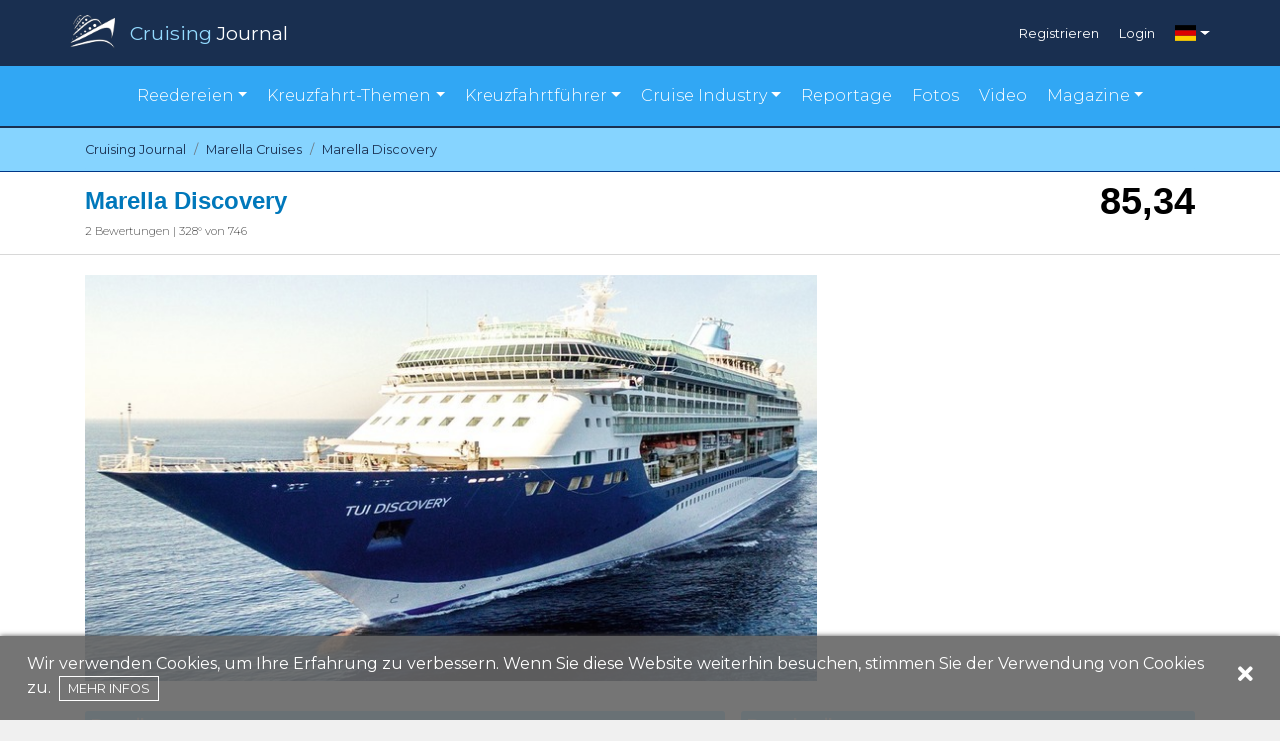

--- FILE ---
content_type: text/html; charset=UTF-8
request_url: https://www.cruisingjournal.com/de/marella-cruises/marella-discovery
body_size: 10056
content:
<!DOCTYPE html>
<html lang="de">
<head>
    <meta charset="utf-8">
    <meta http-equiv="X-UA-Compatible" content="IE=edge">
    <meta name="viewport" content="width=device-width, initial-scale=1">
    <meta name="theme-color" content="#024070">

    <script src="https://cdn.jsdelivr.net/npm/@fancyapps/ui@4.0/dist/fancybox.umd.js"></script>
    <link rel="stylesheet" href="https://cdn.jsdelivr.net/npm/@fancyapps/ui@4.0/dist/fancybox.css" />

    <!-- CSRF Token -->
    <meta name="csrf-token" content="ma7nXZbKFWsz4m2rbsuRoZJXefvI2ZqpfeB0XBdN">

    <title>Marella Discovery | Cruising Journal</title>
<meta name="description" content="Siehe Bewertungen von Marella Discovery mit Meinungen und Erfahrungen von Passagieren. Angebote, Infos und Abfahrtskalender im Cruising Journal.">
<link rel="canonical" href="http://www.cruisingjournal.com/de/marella-cruises/marella-discovery"/>
<link rel="alternate" hreflang="en" href="https://www.cruisingjournal.com/en/marella-cruises/marella-discovery"/>
<link rel="alternate" hreflang="it" href="https://www.cruisingjournal.com/it/marella-cruises/marella-discovery"/>
<link rel="alternate" hreflang="pt" href="https://www.cruisingjournal.com/pt/marella-cruises/marella-discovery"/>
<link rel="alternate" hreflang="es" href="https://www.cruisingjournal.com/es/marella-cruises/marella-discovery"/>
<link rel="alternate" hreflang="fr" href="https://www.cruisingjournal.com/fr/marella-cruises/marella-discovery"/>
<meta property="og:title" content="Marella Discovery" />
<meta property="og:description" content="Siehe Bewertungen von Marella Discovery mit Meinungen und Erfahrungen von Passagieren. Angebote, Infos und Abfahrtskalender im Cruising Journal." />
<meta property="og:locale" content="de" />
<meta property="og:url" content="https://www.cruisingjournal.com/de/marella-cruises/marella-discovery" />
<meta property="og:site_name" content="Cruising Journal" />
<meta property="og:image" content="https://www.cruisingjournal.com/wp-content/uploads/2018/04/Tui_Discovery.jpg" />

<meta name="twitter:card" content="summary" />
<meta name="twitter:site" content="@CruisingJournal" />

    <!-- Scripts -->
    <script src="/js/app.js?id=55d2b4163bacb9d0c0b6" defer></script>

    <!-- Fonts -->
    <link rel="dns-prefetch" href="https://fonts.gstatic.com" />
    <link href="https://fonts.googleapis.com/css?family=Montserrat:300,400,600|Roboto:300,400,600" rel="stylesheet" type="text/css" />
    <link rel="stylesheet" href="https://cdnjs.cloudflare.com/ajax/libs/font-awesome/5.15.1/css/all.min.css" crossorigin="anonymous" />

    <!-- Styles -->
    <link href="/css/app.css?id=bf8e4bfd9eee653a780d" rel="stylesheet" />
    <link href="https://fonts.googleapis.com/css?family=Lato|Poppins&display=swap" rel="stylesheet">

    <link rel="apple-touch-icon" href="/apple-icon.png" />
    <link rel="icon" type="image/png" href="/favicon.png" />

    <script async src="https://pagead2.googlesyndication.com/pagead/js/adsbygoogle.js"></script>
    <script>
     (adsbygoogle = window.adsbygoogle || []).push({});
    </script>
    <!-- Facebook Pixel Code -->
    <script>
        !function(f,b,e,v,n,t,s)
        {if(f.fbq)return;n=f.fbq=function(){n.callMethod?
            n.callMethod.apply(n,arguments):n.queue.push(arguments)};
            if(!f._fbq)f._fbq=n;n.push=n;n.loaded=!0;n.version='2.0';
            n.queue=[];t=b.createElement(e);t.async=!0;
            t.src=v;s=b.getElementsByTagName(e)[0];
            s.parentNode.insertBefore(t,s)}(window,document,'script',
            'https://connect.facebook.net/en_US/fbevents.js');
        fbq('init', '385040388748387');
        fbq('track', 'PageView');
    </script>
    <noscript>
        <img height="1" width="1"
             src="https://www.facebook.com/tr?id=385040388748387&ev=PageView
    &noscript=1"/>
    </noscript>
    <!-- End Facebook Pixel Code -->

</head>
<body>

<div id="app">
    <scroll-to-top></scroll-to-top>
    <header>
        <div class="topbar-v2">
    <div class="container">
        <div class="row p-auto p-sm-0">
            <div class="col-10 col-sm-6 p-0">
                <a href="https://www.cruisingjournal.com/de">
                    <img class="logo" src="https://www.cruisingjournal.com/images/v2/cruising-logo.png" alt=""/>
                    <div class="brand"><span class="ele-blu">Cruising</span> <span>Journal</span></div>
                </a>
            </div>
            <div class="col-2 col-sm-6 p-0">
                <div class="login-menu">
                    <div class="d-none d-sm-flex">
                                            <div class="item">
                            <a href="https://www.cruisingjournal.com/de/register">Registrieren</a>
                        </div>
                        <div class="item">
                            <a href="https://www.cruisingjournal.com/de/login">Login</a>
                        </div>
                                        </div>
                                            <div class="language dropdown">
                            <a href="#" id="ddc" data-toggle="dropdown" aria-haspopup="true" aria-expanded="false" class="dropdown-toggle"><span class="flag-icon flag-icon-de"></span></a>
                            <div aria-labelledby="ddc" class="dropdown-menu dropdown-menu-right">
                                                                                                                                                        <a href="https://www.cruisingjournal.com/en/marella-cruises/marella-discovery" title="English" class="dropdown-item">
                                                <span class="flag-icon flag-icon-us"></span>
                                            </a>
                                                                                                                                                                                                                                    <a href="https://www.cruisingjournal.com/it/marella-cruises/marella-discovery" title="Italiano" class="dropdown-item">
                                                <span class="flag-icon flag-icon-it"></span>
                                            </a>
                                                                                                                                                                                                                                    <a href="https://www.cruisingjournal.com/pt/marella-cruises/marella-discovery" title="Português" class="dropdown-item">
                                                <span class="flag-icon flag-icon-pt"></span>
                                            </a>
                                                                                                                                                                                                                                    <a href="https://www.cruisingjournal.com/es/marella-cruises/marella-discovery" title="Español" class="dropdown-item">
                                                <span class="flag-icon flag-icon-es"></span>
                                            </a>
                                                                                                                                                                                                                                                                                                        <a href="https://www.cruisingjournal.com/fr/marella-cruises/marella-discovery" title="Français" class="dropdown-item">
                                                <span class="flag-icon flag-icon-fr"></span>
                                            </a>
                                                                                                                                        </div>
                        </div>
                                    </div>
            </div>
            <div class="col-12 d-sm-none">
                <div class="login-menu md">
                                            <div class="item">
                            <a href="https://www.cruisingjournal.com/de/register">Registrieren</a>
                        </div>
                        <div class="item">
                            <a href="https://www.cruisingjournal.com/de/login">Login</a>
                        </div>
                    
                </div>
            </div>
        </div>
    </div>
</div>
<div class="motto-v2">
    <nav class="navbar navbar-expand-lg">
        <div class="container">
            <div class="row p-0" style="margin:auto;">
                <button class="navbar-toggler collapsed" type="button" data-toggle="collapse" data-target="#navbarNavDropdown"
                    aria-controls="navbarNavDropdown" aria-expanded="false" aria-label="Toggle navigation">
                    <i class="fas fa-bars"></i>Menu
                </button>
                <div id="navbarNavDropdown" class="navbar-collapse collapse" style="">
                    <ul class="navbar-nav menu-items">
                        <!-- <li class="item"><a href="#">Reedereien</a></li> -->
                        <li class="item dropdown"><a href="#" id="cline" data-toggle="dropdown" aria-haspopup="true"
                            aria-expanded="false" class="dropdown-toggle">Reedereien</a>
                            <div aria-labelledby="cline" class="dropdown-menu">
                                <a href="https://www.cruisingjournal.com/de/reedereien/luxus" class="dropdown-item text-center text-lg-left">Luxus Reedereien</a>
                                <a href="https://www.cruisingjournal.com/de/reedereien/haupt" class="dropdown-item text-center text-lg-left">Hauptreedereien</a>
                                <a href="https://www.cruisingjournal.com/de/reedereien/expeditions" class="dropdown-item text-center text-lg-left">Expeditions Reedereien</a>
                                <a href="https://www.cruisingjournal.com/de/reedereien/premium" class="dropdown-item text-center text-lg-left">Premium Reedereien</a>
                                <a href="https://www.cruisingjournal.com/de/reedereien/segel" class="dropdown-item text-center text-lg-left">Segel Reedereien</a>
                                <a href="https://www.cruisingjournal.com/de/reedereien/klein" class="dropdown-item text-center text-lg-left">Klein und einzelnen Schiffes Reedereien</a>
                                <a href="https://www.cruisingjournal.com/de/reedereien/fluss" class="dropdown-item text-center text-lg-left">Flussreedereien</a>
                            </div>
                        </li>
                        <!-- <li class="item"><a href="https://www.cruisingjournal.com/de/reportage">Kreuzfahrtschiffe</a></li> -->
                                                <li class="item dropdown"><a href="#" id="ctopic" data-toggle="dropdown" aria-haspopup="true"
                                aria-expanded="false" class="dropdown-toggle">Kreuzfahrt-Themen</a>
                            <div aria-labelledby="ctopic" class="dropdown-menu">
                                                                    <a href="https://www.cruisingjournal.com/de/kreuzfahrt-themen/kreuzfahrt-destinationen" class="dropdown-item text-center text-lg-left">Kreuzfahrt-Destinationen</a>
                                                                    <a href="https://www.cruisingjournal.com/de/kreuzfahrt-themen/kreuzfahrt-erfahrungen" class="dropdown-item text-center text-lg-left">Kreuzfahrt-Erfahrungen</a>
                                                                    <a href="https://www.cruisingjournal.com/de/kreuzfahrt-themen/kreuzfahrt-events" class="dropdown-item text-center text-lg-left">Kreuzfahrt-Events</a>
                                                                    <a href="https://www.cruisingjournal.com/de/kreuzfahrt-themen/services-an-bord" class="dropdown-item text-center text-lg-left">Services an Bord</a>
                                                            </div>
                        </li>
                                                <li class="item dropdown"><a href="#" id="cguide" data-toggle="dropdown" aria-haspopup="true"
                                aria-expanded="false" class="dropdown-toggle">Kreuzfahrtführer</a>
                            <div aria-labelledby="cguide" class="dropdown-menu">
                                                                    <a href="https://www.cruisingjournal.com/de/kreuzfahrtfuehrer/anlaufhaefen" class="dropdown-item text-center text-lg-left">Anlaufhäfen</a>
                                                                    <a href="https://www.cruisingjournal.com/de/kreuzfahrtfuehrer/leitfaden-fuer-kreuzfahrt-reedereien" class="dropdown-item text-center text-lg-left">Leitfaden für Kreuzfahrt Reedereien</a>
                                                                    <a href="https://www.cruisingjournal.com/de/kreuzfahrtfuehrer/restaurants-an-bord" class="dropdown-item text-center text-lg-left">Restaurants an Bord</a>
                                                                                                    <a href="https://www.cruisingjournal.com/de/reiseziele/alle/jan-mar_2026" class="dropdown-item text-center text-lg-left">Finde deine Kreuzfahrt</a>
                                    <a href="https://www.cruisingjournal.com/de/schiffe-im-bau" class="dropdown-item text-center text-lg-left">Schiffe im Bau</a>
                                    <a href="https://www.cruisingjournal.com/de/stillgelegte-schiffe" class="dropdown-item text-center text-lg-left">Stillgelegte Schiffe</a>
                            </div>
                        </li>


<li class="item dropdown"><a href="#" id="cindustry" data-toggle="dropdown" aria-haspopup="true"
                                aria-expanded="false" class="dropdown-toggle">Cruise Industry</a>
                            <div aria-labelledby="cindustry" class="dropdown-menu"> 
                                                                      
                                    <a href="https://www.cruisingjournal.com/de/kreuzfahrtindustrie/ausfluge-und-dienstleistungen" class="dropdown-item text-center text-lg-left">Ausflüge und Dienstleistungen</a>
                                    
                                                                      
                                    <a href="https://www.cruisingjournal.com/de/kreuzfahrtindustrie/food-and-beverage-de" class="dropdown-item text-center text-lg-left">Food and Beverage</a>
                                    
                                                                      
                                    <a href="https://www.cruisingjournal.com/de/kreuzfahrtindustrie/hotels-und-restaurants" class="dropdown-item text-center text-lg-left">Hotels und Restaurants</a>
                                    
                                                                      
                                    <a href="https://www.cruisingjournal.com/de/kreuzfahrtindustrie/innenausstattung-und-design-von-kreuzfahrtschiffen" class="dropdown-item text-center text-lg-left">Innenausstattung und Design von Kreuzfahrtschiffen</a>
                                    
                                                                      
                                    <a href="https://www.cruisingjournal.com/de/kreuzfahrtindustrie/kreuzfahrtbranchenveranstaltungen" class="dropdown-item text-center text-lg-left">Kreuzfahrtbranchenveranstaltungen</a>
                                    
                                                                      
                                    <a href="https://www.cruisingjournal.com/de/kreuzfahrtindustrie/kreuzfahrtverbands" class="dropdown-item text-center text-lg-left">Kreuzfahrtverbands</a>
                                    
                                                                      
                                    <a href="https://www.cruisingjournal.com/de/kreuzfahrtindustrie/kreuzfahrtziel-nachrichten" class="dropdown-item text-center text-lg-left">Kreuzfahrtziel-Nachrichten</a>
                                    
                                                                      
                                    <a href="https://www.cruisingjournal.com/de/kreuzfahrtindustrie/nachrichten-von-kreuzfahrtreedereien" class="dropdown-item text-center text-lg-left">Nachrichten von Kreuzfahrtreedereien</a>
                                    
                                                                      
                                    <a href="https://www.cruisingjournal.com/de/kreuzfahrtindustrie/schiffbau-nachrichten" class="dropdown-item text-center text-lg-left">Schiffbau-Nachrichten</a>
                                    
                                                  
                            </div>
                        </li>




                        <!-- <li class="item"><a href="#">Kreuzfahrtführer</li> -->
                        <li class="item"><a href="https://www.cruisingjournal.com/de/reportage">Reportage</a></li>
                        <li class="item"><a href="https://www.cruisingjournal.com/de/fotos">Fotos</a></li>
                        <li class="item"><a href="https://www.cruisingjournal.com/de/videos">Video</a></li>
                        <li class="item dropdown"><a href="#" id="cmagazine" data-toggle="dropdown" aria-haspopup="true"
                                aria-expanded="false" class="dropdown-toggle">Magazine</a>
                            <div aria-labelledby="cmagazine" class="dropdown-menu">
				<a href="https://magazine.cruisingjournal.com/bookcase/avpt" class="dropdown-item text-center text-lg-left" target="_blank">Cruising Journal</a>
				<a href="https://magazine.cruisingjournal.com/bookcase/shdzb" target="_blank" class="dropdown-item text-center text-lg-left">Cruising Perspective</a>
                                <a href="https://docs.google.com/forms/d/e/1FAIpQLSeroes57a60ZknQAJKorPxdQQUXpm3WU5Fj5entHzTjbGvXKA/viewform" target="_blank" class="dropdown-item text-center text-lg-left">Order Form</a>
                            </div>
                        </li>
                    </ul>
                </div>
            </div>
        </div>
    </nav>
</div>

    </header>
    <main>
        <script type="application/ld+json">{"@context":"https:\/\/schema.org","@type":"Product","name":"Marella Discovery","brand":{"@type":"Organization","name":"Marella Cruises","logo":{"@type":"ImageObject","url":"https:\/\/www.cruisingjournal.com\/wp-content\/uploads\/2018\/04\/image001.png"}},"manufacturer":{"@type":"Organization","name":"Chantiers de l'Atlantique"},"image":"https:\/\/www.cruisingjournal.com\/wp-content\/uploads\/2018\/04\/Tui_Discovery.jpg","weight":{"@type":"QuantitativeValue","unitCode":"GT","unitText":"gt","value":"69472"},"height":{"@type":"QuantitativeValue","unitCode":"MTR","value":"32.2"},"aggregateRating":{"@type":"AggregateRating","author":{"@type":"Organization","name":"Cruising Journal","logo":{"@type":"ImageObject","url":"https:\/\/www.cruisingjournal.com\/images\/logo-journal.png"}},"bestRating":100,"worstRating":0,"ratingValue":"85.338374775698","reviewCount":"2","ratingCount":"2"},"sku":"marella-discovery","review":{"@type":"Review","author":{"@type":"Organization","name":"Cruising Journal","logo":{"@type":"ImageObject","url":"https:\/\/www.cruisingjournal.com\/images\/logo-journal.png"}},"reviewBody":"Heute reist die Marella Discovery nach einer intensiven Überholung über die Weltmeer und ist wieder den Standards von Marella Cruises angepasst. Geboren als Splendour of the Seas von Royal Caribbean, hat sie eine lange Karriere hinter sich und war häufig im Mittelmeerraum unterwegs. sie zeichnet sich durch große Fenster aus, die den Innenraum mit Tageslicht beleuchten. Darüber hinaus verfügt sie über einen Innenpool, in dem Sie auch bei schlechtem Wetter baden können. Während ihres Betriebslebens erhielt sie zusätzliche Balkone, die ihn aktueller und für einige Passagiere interessanter machten. Matteo Martinuzzi"},"description":"Heute reist die Marella Discovery nach einer intensiven Überholung über die Weltmeer und ist wieder den Standards von Marella Cruises angepasst. Geboren als Splendour of the Seas von Royal Caribbean, hat sie eine lange Karriere hinter sich und war häufig im Mittelmeerraum unterwegs. sie zeichnet sich durch große Fenster aus, die den Innenraum mit Tageslicht beleuchten. Darüber hinaus verfügt sie über einen Innenpool, in dem Sie auch bei schlechtem Wetter baden können. Während ihres Betriebslebens erhielt sie zusätzliche Balkone, die ihn aktueller und für einige Passagiere interessanter machten. Matteo Martinuzzi"}</script>

<section id="bread">
    <nav aria-label="breadcrumb">
        <div class="container">

            <ol class="breadcrumb pl-0 pr-0" itemscope itemtype="https://schema.org/BreadcrumbList">

                <li class="breadcrumb-item" itemprop="itemListElement" itemscope itemtype="https://schema.org/ListItem">
                    <a itemprop="item" href="https://www.cruisingjournal.com/de">
                        <span itemprop="name">Cruising Journal</span>
                    </a>
                    <meta itemprop="position" content="1" />
                </li>

                
                
                                            <li class="breadcrumb-item" itemprop="itemListElement" itemscope itemtype="https://schema.org/ListItem">
                            <a itemprop="item" href="https://www.cruisingjournal.com/de/marella-cruises">
                                <span itemprop="name">Marella Cruises</span>
                            </a>
                            <meta itemprop="position" content="2" />
                        </li>
                    
                    <li class="breadcrumb-item active" itemprop="itemListElement" itemscope itemtype="https://schema.org/ListItem" aria-current="page">
                        <a itemprop="item" href="http://www.cruisingjournal.com/de/marella-cruises/marella-discovery">
                            <span itemprop="name">Marella Discovery</span>
                        </a>
                        <meta itemprop="position" content="3" />
                    </li>
                            </ol>
        </div>
    </nav>
</section>
<div id="bigTit">
    <div>
        <div class="container d-flex justify-content-between">
            <div class="headerTitle">
                <h1 class="title">Marella Discovery</h1>
                <div class="nRecensioni	">
                                        <span>
                        2 Bewertungen
                        |
                        328&deg; von 746
                    </span>
                </div>
            </div>
            <div id="voto">
                85,34
            </div>
        </div>
    </div>
</div>

<div id="cruiseship-page-header" class="container" style="margin-top: 20px;">
    <div class="row">
        <div class="col-12 p-0 pr-md-2 col-md-8 nave" style="max-height: 406px;">
            <img src="https://www.cruisingjournal.com/wp-content/uploads/2018/04/Tui_Discovery.jpg" alt="Marella Discovery" style="position: relative;top: 50%;transform: translateY(-50%); height: 100%;"/>
        </div>
        <div class="col-12 col-md-4 p-0 pl-md-2 mt-3 mt-md-0">
                            <div class="google-ads">
                    <!-- Box laterale DX -->
<ins class="adsbygoogle"
     style="display:block"
     data-ad-client="ca-pub-2367264590513856"
     data-ad-slot="5272379880"
     data-ad-format="auto"
     data-full-width-responsive="true"></ins>
                </div>
                    </div>
    </div>


    <div class="row" style="margin-top:30px;">
        <div class="col-12 col-md-7 p-0 pr-2">

            <div class="descTit">Details</div>

            <div class="row">
                <ul class="alternate col-12 col-md-6">
                    <li>Werft <span class="rightScheda">Chantiers de l&#039;Atlantique </span></li>
                    <li>Jahr <span class="rightScheda">1996 </span></li>
                    <li>Länge <span class="rightScheda">264,30 m </span></li>
                    <li>Breite <span class="rightScheda">32,20 m </span></li>
                    <li>Tonnage <span class="rightScheda">69.472
                                    gt </span></li>
                    <li>Passagiersdeck <span class="rightScheda">11 </span></li>
                    <li>Kabinen <span class="rightScheda">902 </span></li>
                </ul>
                <ul class="alternate col-12 col-md-6">
                    <li>Passagier <span class="rightScheda">1804 </span></li>
                    <li>Crew <span class="rightScheda">720 </span></li>
                    <li>Crew/Pax-Verhältnis <span class="rightScheda">
                                                                                                                                        1 : 2,51
                                                                                            </span></li>
                    <li>Währung <span class="rightScheda">GBP </span></li>
                    <li>Sprache <span class="rightScheda">Englisch </span></li>
                    <li>Flagge <span class="rightScheda"><span class="flag-icon flag-icon-mt"></span>
                                    Malta </span></li>
                </ul>
            </div>
        </div>

        <div class="col-12 col-md-5 p-0 pl-md-2 mt-3 mt-md-0">
            <div class="descTit">Beschreibung</div>
            <p style="font-size:12px; margin-top:10px;text-align:justify;">
                            Heute reist die Marella Discovery nach einer intensiven Überholung über die Weltmeer und ist wieder den Standards von Marella Cruises angepasst. Geboren als Splendour of the Seas von Royal Caribbean, hat sie eine lange Karriere hinter sich und war häufig im Mittelmeerraum unterwegs. sie zeichnet sich durch große Fenster aus, die den Innenraum mit Tageslicht beleuchten. Darüber hinaus verfügt sie über einen Innenpool, in dem Sie auch bei schlechtem Wetter baden können. Während ihres Betriebslebens erhielt sie zusätzliche Balkone, die ihn aktueller und für einige Passagiere interessanter machten. Matteo Martinuzzi
                        </p>
        </div>
    </div>


    </div>

<section id="valutazione" style="margin-top:30px;">
    <div class="container">
        <div class="row">
            <div class="col-12 p-0">
                <div class="gradient">
                    <span style="text-transform: capitalize; color: white; font-size: 1.8em; font-weight: bold;">Bewertungen</span>
                    <a rel="nofollow" class="recButton" style="margin: 15px 0;" href="https://www.cruisingjournal.com/de/marella-cruises/marella-discovery/bewertung">
                        <i class="fas fa-pen-nib"></i>
                                                Schreiben Sie Ihre Bewertung
                                            </a>
                </div>
            </div>
        </div>
        <div class="row">
            <div class="col-12 punteggio">
                <div>
                    <span class="number">85,34</span>
                    <span class="valTit">Gesamtpunktzahl</span>
                </div>
                <div>
                    <span class="nRew"><span>2</span> Bewertungen</span>
                </div>
            </div>
        </div>

        <div class="row">
            <div class="col-12 stelline" >
                <div class="">
                    <div class="star-review">

    <div class="row">
        <div class="col-6 p-0">
            <div>
                <div class="row">
                    <div class="col-auto position-relative order-lg-1 order-2 pr-lg-0 average-star">
                        <span>
                            <star-rating data-readonly="true" value="4"></star-rating>
                        </span>
                    </div>
                    <div class="col-lg col-12 order-lg-2 order-1">
                        <span class="star-label font-weight-bold">Einschiffung und Ausschiffung</span>
                    </div>
                </div>
            </div>
            <div>
                <div class="row">
                    <div class="col-auto position-relative order-lg-1 order-2 pr-lg-0 average-star">
                        <span>
                              <star-rating data-readonly="true" value="4"></star-rating>
                        </span>
                    </div>
                    <div class="col-lg col-12 order-lg-2 order-1">
                        <span class="star-label font-weight-bold">Kabine</span>
                    </div>
                </div>
            </div>
            <div>
                <div class="row">
                    <div class="col-auto position-relative order-lg-1 order-2 pr-lg-0 average-star">
                        <span>
                            <star-rating data-readonly="true" value="4"></star-rating>
                        </span>
                    </div>
                    <div class="col-lg col-12 order-lg-2 order-1">
                        <span class="star-label font-weight-bold">Öffentliche Bereiche</span>
                    </div>
                </div>
            </div>
            <div>
                <div class="row">
                    <div class="col-auto position-relative order-lg-1 order-2 pr-lg-0 average-star">
                        <span>
                            <star-rating data-readonly="true" value="4"></star-rating>
                        </span>
                    </div>
                    <div class="col-lg col-12 order-lg-2 order-1">
                        <span class="star-label font-weight-bold">Crew</span>
                    </div>
                </div>
            </div>
        </div>
        <div class="col-6 p-0">
            <div>
                <div class="row">
                    <div class="col-auto position-relative order-lg-1 order-2 pr-lg-0 average-star">
                        <span>
                            <star-rating data-readonly="true" value="4"></star-rating>
                        </span>
                    </div>
                    <div class="col-lg col-12 order-lg-2 order-1">
                        <span class="star-label font-weight-bold">Bordservice</span>
                    </div>
                </div>
            </div>
            <div>
                <div class="row">
                    <div class="col-auto position-relative order-lg-1 order-2 pr-lg-0 average-star">
                        <span>
                            <star-rating data-readonly="true" value="4"></star-rating>
                        </span>
                    </div>
                    <div class="col-lg col-12 order-lg-2 order-1">
                        <span class="star-label font-weight-bold">Speisen</span>
                    </div>
                </div>
            </div>
            <div>
                <div class="row">
                    <div class="col-auto position-relative order-lg-1 order-2 pr-lg-0 average-star">
                        <span>
                            <star-rating data-readonly="true" value="5"></star-rating>
                        </span>
                    </div>
                    <div class="col-lg col-12 order-lg-2 order-1">
                        <span class="star-label font-weight-bold">Allgemeines</span>
                    </div>
                </div>
            </div>
        </div>
    </div>
</div>

                    <div class=" row justify-content-md-center">
                        <div class="col-12 col col-lg-11">
                            <div class="scrivi-recensione text-center">
                                <a rel="nofollow" href="https://www.cruisingjournal.com/de/marella-cruises/marella-discovery/bewertung">
                                    <i class="fas fa-star d-md-inline d-none" style="margin-right:5px;"></i>
                                                                        <i class="fas fa-pen-nib"></i> Schreiben Sie Ihre Bewertung
                                                                </a>
                            </div>
                        </div>
                    </div>
                </div>
            </div>
        </div>
    </div>
</section>


<section class="cruiseship-detail-page">
    <div class="container">
            </div>
</section>



<section id="filtro">
    <div class="container">
        <div class="row">
            <div class="col-12 gradient">
                <form action="https://www.cruisingjournal.com/de/marella-cruises/marella-discovery" method="GET">
                <span class="filtroZero"><i class="fas fa-filter"></i> Suchfilter</span>

                
                <!--filtro 1-->
                <div class="dropdown clearfix d-inline-block">
                    <button class="btn  dropdown-toggle" type="button" data-toggle="dropdown">Reiseziel
                        <span class="caret"></span></button>
                    <ul class="dropdown-menu xl text-white">
                                                <li>
                            <div class="checkbox"><label><input type="checkbox" name="cruising_area[]" value="caribbean" /> Karibik</label></div>
                        </li>
                                                <li>
                            <div class="checkbox"><label><input type="checkbox" name="cruising_area[]" value="canaries-azores-capo-verde" /> Kanaren, Azores, Kapverden</label></div>
                        </li>
                                            </ul>
                </div>
                <!--filtro 1-->

                <!--filtro 2-->
                <div class="dropdown clearfix d-inline-block">
                    <button class="btn  dropdown-toggle" type="button" data-toggle="dropdown">Erfahrung
                        <span class="caret"></span></button>
                    <ul class="dropdown-menu xl text-white">
                                                <li>
                            <div class="checkbox"><label><input type="checkbox" name="experience[]" value="cruised" /> Kreuzfahrt</label></div>
                        </li>
                                            </ul>
                </div>
                <!--filtro 2-->

                <!--filtro 3-->
                <div class="dropdown clearfix d-inline-block">
                    <button class="btn  dropdown-toggle" type="button" data-toggle="dropdown">Sprache
                        <span class="caret"></span></button>
                    <ul class="dropdown-menu xl text-white">
                                                <li>
                            <div class="checkbox"><label><input type="checkbox" name="language[]" value="en_US" /> Englisch</label></div>
                        </li>
                                            </ul>
                </div>
                <!--filtro 3-->

                <!--filtro 4-->
                <div class="dropdown clearfix d-inline-block">
                    <button class="btn  dropdown-toggle" type="button" data-toggle="dropdown">Wie sind Sie verreist?
                        <span class="caret"></span></button>
                    <ul class="dropdown-menu xl text-white">
                                                <li>
                            <div class="checkbox"><label><input type="checkbox" name="who_cruised[]" value="friends" /> Mit Freunden</label></div>
                        </li>
                                                <li>
                            <div class="checkbox"><label><input type="checkbox" name="who_cruised[]" value="couple" /> als Paar</label></div>
                        </li>
                                            </ul>
                </div>
                <!--filtro 4-->

                <div class="clearfix d-inline-block">
                    <div class="text-center">
                        <button class="btn btn-primary" type="submit">Suche</button>
                    </div>
                </div>
                </form>
            </div>
        </div>
    </div>
</section>

<section class="cruiseship-detail-page">
    <div class="container">
                                                            <section id="recensione">
    <div class="container scheda ">
        <div class="row justify-content-md-center ">
            <div class="col-12 col col-lg-11 ">
                <div class="row noGutters">
                    <div class="col-12 col-md-6">
                        <div class="row">
                            <div class="user">
                                <div class="float-left">
                                                                        <a href="https://www.cruisingjournal.com/de/nutzer/montgomery">
                                                                                <i class="fas fa-user-circle fa-6x"></i>
                                                                            </a>
                                </div>
                                <span class="userName">James M</span>
                                <span class="userRew">@Montgomery</span>

                                
                                <span class="userRew">Mitwirkender (3) <i
                                        class="fas fa-award"></i></span>
                                                                <span class="userRew">28/03/2025</span>
                                                            </div>

                            <div class="userVoto">
                                                                <span>85,78</span>
                            </div>
                        </div>
                    </div>
                    <div class="col-12 col-md-6 noGutters">
                        <div class="col-12">
                            <h2 class="titleReview">An extraordinary experience</h2>
                        </div>
                        <div class="col-12">
                            <div class="goodReview"><i class="fas fa-check-circle"></i> Was hat mir gefallen?</div>
                            <p></p>
                        </div>
                        <div class="col-12">
                            <div class="badReview"><i class="fas fa-times-circle"></i> Was hat mir nicht gefallen?</div>
                            <p></p>
                        </div>
                                                <div class="col-12">
                            <div class="commentReview"><i class="fas fa-comment"></i> Kommentare</div>
                            <p>The cruise aboard the Marella Discovery was an extraordinary experience, combining the elegance of sea travel with the exploration of some of the most fascinating islands in the Caribbean. Departing from Bridgetown, our itinerary took us to visit San Juan, Puerto Rico, St Thomas Island (USVI), St Croix Island (USVI), Roseau, Dominica, and Bequia Island. The itinerary was perfect, with a mix of lively ports, peaceful islands, and breathtaking landscapes. Each stop allowed us to discover the local beauty with well-organized excursions, offering a wide variety of options that allowed us to explore the destinations in an authentic and interesting way. The service aboard the Marella Discovery was excellent: the staff was always polite, helpful, and ready to meet all our needs. The cabins were spacious and comfortable, and the restaurants offered a variety of dishes, with special attention to the quality and freshness of the ingredients.</p>
                        </div>
                                            </div>
                </div>
            </div>
        </div>

        <hr>
        <!--SCHEDA INTERNA REVISIONE PERSONALE-->

        <div class="row noGutters justify-content-md-center">
            <div class="col-12 col col-lg-11 scheda-interna">
                <div class="row noGutters">
                    <div class="col-6">
                        <div class="row">
                            <div class="col-lg col-12 ">
                                <span><i class="fas fa-compass"></i> Reiseziel</span></div>
                        </div>
                        <div class="row">
                            <div class="col-lg col-12 modSubTit">Karibik</div>
                        </div>
                        <div class="row">
                            <div class="col-lg col-12 ">
                                <span><i class="fas fa-ship"></i> Erfahrung</span></div>
                        </div>
                        <div class="row">
                            <div class="col-lg col-12 modSubTit">
                                Kreuzfahrt
                                                                    (8 Tage)
                                                            </div>
                        </div>
                        <div class="row">
                            <div class="col-lg col-12 ">
                                <span><i class="fas fa-globe-africa"></i> Sprache</span></div>
                        </div>
                        <div class="row">
                            <div class="col-lg col-12 modSubTit">Englisch</div>
                        </div>
                    </div>
                    <div class="col-6">
                        <div class="row">
                            <div class="col-lg col-12 ">
                                <span><i class="fas fa-calendar-alt"></i> Reisezeitraum</span></div>
                        </div>
                        <div class="row">
                            <div class="col-lg col-12 modSubTit">Mär 2025</div>
                        </div>
                        <div class="row">
                            <div class="col-lg col-12 ">
                                <span><i class="fas fa-users"></i> Wie sind Sie verreist?</span></div>
                        </div>
                        <div class="row">
                            <div class="col-lg col-12 modSubTit">Mit Freunden</div>
                        </div>
                        <div class="row">
                            <div class="col-lg col-12 ">
                                <span><i class="fas fa-flag"></i> Nationalität</span></div>
                        </div>
                        <div class="row">
                            <div class="col-lg col-12 modSubTit">Vereinigte Staaten</div>
                        </div>
                    </div>
                </div>
            </div>
        </div>

        
        <hr>

        <div class="row noGutters justify-content-md-center">
            <div class="col-12 col col-lg-11 " >

                
                                            <div class="star-review">

    <div class="row">
        <div class="col-6">
            <div>
                <div class="row">
                                        <div class="col-auto position-relative order-lg-1 order-2 pr-lg-0 average-star">
                        <span>
                            <star-rating data-readonly="true" value="4"></star-rating>
                        </span>
                    </div>
                                        <div class="col-lg col-12 order-lg-2 order-1">
                        <span class="star-label font-weight-bold">Einschiffung und Ausschiffung</span>
                    </div>
                </div>
                                <ul class="hidden list-unstyled m-0 mb-3">
                                    <li>
                        <div class="row">
                            <div class="col-auto position-relative order-lg-1 order-2 pr-lg-0 detail-star">
                                <span>
                                    <star-rating data-readonly="true" value="4"></star-rating>
                                </span>
                            </div>
                            <div class="col-lg col-12 order-lg-2 order-1">
                                <span class="star-label">Einschiffung</span>
                            </div>
                        </div>
                    </li>
                </ul>
            </div>
            <div>
                <div class="row">
                                        <div class="col-auto position-relative order-lg-1 order-2 pr-lg-0 average-star">
                        <span>
                              <star-rating data-readonly="true" value="4"></star-rating>
                        </span>
                    </div>
                                        <div class="col-lg col-12 order-lg-2 order-1">
                        <span class="star-label font-weight-bold">Kabine</span>
                    </div>
                </div>
                                    <ul class="hidden list-unstyled m-0 mb-3">
                                            <li>
                        <div class="row">
                            <div class="col-auto position-relative order-lg-1 order-2 pr-lg-0 detail-star">
                                <span>
                                    <star-rating data-readonly="true" value="4"></star-rating>
                                </span>
                            </div>
                            <div class="col-lg col-12 order-lg-2 order-1">
                                <span class="star-label">Ausstattung und Design</span>
                            </div>
                        </div>
                    </li>
                    <li>
                        <div class="row">
                            <div class="col-auto position-relative order-lg-1 order-2 pr-lg-0 detail-star">
                                <span>
                                    <star-rating data-readonly="true" value="4"></star-rating>
                                </span>
                            </div>
                            <div class="col-lg col-12 order-lg-2 order-1">
                                <span class="star-label">Sauberkeit/Wartung</span>
                            </div>
                        </div>
                    </li>
                </ul>
            </div>
            <div>
                <div class="row">
                                        <div class="col-auto position-relative order-lg-1 order-2 pr-lg-0 average-star">
                        <span>
                            <star-rating data-readonly="true" value="4"></star-rating>
                        </span>
                    </div>
                                        <div class="col-lg col-12 order-lg-2 order-1">
                        <span class="star-label font-weight-bold">Öffentliche Bereiche</span>
                    </div>
                </div>
                                    <ul class="hidden list-unstyled m-0 mb-3">
                                            <li>
                        <div class="row">
                            <div class="col-auto position-relative order-lg-1 order-2 pr-lg-0 detail-star">
                                <span>
                                    <star-rating data-readonly="true" value="4"></star-rating>
                                </span>
                            </div>
                            <div class="col-lg col-12 order-lg-2 order-1">
                                <span class="star-label">Ausstattung und Design</span>
                            </div>
                        </div>
                    </li>
                    <li>
                        <div class="row">
                            <div class="col-auto position-relative order-lg-1 order-2 pr-lg-0 detail-star">
                                <span>
                                    <star-rating data-readonly="true" value="4"></star-rating>
                                </span>
                            </div>
                            <div class="col-lg col-12 order-lg-2 order-1">
                                <span class="star-label">Sauberkeit/Wartung</span>
                            </div>
                        </div>
                    </li>
                </ul>
            </div>
            <div>
                <div class="row">
                                        <div class="col-auto position-relative order-lg-1 order-2 pr-lg-0 average-star">
                        <span>
                            <star-rating data-readonly="true" value="5"></star-rating>
                        </span>
                    </div>
                                        <div class="col-lg col-12 order-lg-2 order-1">
                        <span class="star-label font-weight-bold">Crew</span>
                    </div>
                </div>
                                    <ul class="hidden list-unstyled m-0 mb-3">
                                            <li>

                        <div class="row">
                            <div class="col-auto position-relative order-lg-1 order-2 pr-lg-0 detail-star">
                                <span>
                                    <star-rating data-readonly="true" value="4"></star-rating>
                                </span>
                            </div>
                            <div class="col-lg col-12 order-lg-2 order-1">
                                <span class="star-label">Höflichkeit</span>
                            </div>
                        </div>
                    </li>
                    <li>

                        <div class="row">
                            <div class="col-auto position-relative order-lg-1 order-2 pr-lg-0 detail-star">
                                <span>
                                    <star-rating data-readonly="true" value="5"></star-rating>
                                </span>
                            </div>
                            <div class="col-lg col-12 order-lg-2 order-1">
                                <span class="star-label">Servicebereitschaft</span>
                            </div>
                        </div>
                    </li>
                </ul>
            </div>
        </div>
        <div class="col-6">
            <div>
                <div class="row">
                                        <div class="col-auto position-relative order-lg-1 order-2 pr-lg-0 average-star">
                        <span>
                            <star-rating data-readonly="true" value="4"></star-rating>
                        </span>
                    </div>
                                        <div class="col-lg col-12 order-lg-2 order-1">
                        <span class="star-label font-weight-bold">Bordservice</span>
                    </div>
                </div>
                                    <ul class="hidden list-unstyled m-0 mb-3">
                                            <li>
                        <div class="row">
                            <div class="col-auto position-relative order-lg-1 order-2 pr-lg-0 detail-star">
                                <span>
                                    <star-rating data-readonly="true" value="4"></star-rating>
                                </span>
                            </div>
                            <div class="col-lg col-12 order-lg-2 order-1">
                                <span class="star-label">Fitness und Spa</span>
                            </div>
                        </div>
                    </li>
                    <li>
                        <div class="row">
                            <div class="col-auto position-relative order-lg-1 order-2 pr-lg-0 detail-star">
                                <span>
                                    <star-rating data-readonly="true" value="3"></star-rating>
                                </span>
                            </div>
                            <div class="col-lg col-12 order-lg-2 order-1">
                                <span class="star-label">Geschäfte</span>
                            </div>
                        </div>
                    </li>
                    <li>
                        <div class="row">
                            <div class="col-auto position-relative order-lg-1 order-2 pr-lg-0 detail-star">
                                <span>
                                    <star-rating data-readonly="true" value="0"></star-rating>
                                </span>
                            </div>
                            <div class="col-lg col-12 order-lg-2 order-1">
                                <span class="star-label">Theateraufführungen</span>
                            </div>
                        </div>
                    </li>
                    <li>
                        <div class="row">
                            <div class="col-auto position-relative order-lg-1 order-2 pr-lg-0 detail-star">
                                <span>
                                    <star-rating data-readonly="true" value="0"></star-rating>
                                </span>
                            </div>
                            <div class="col-lg col-12 order-lg-2 order-1">
                                <span class="star-label">Internet-Service/Wi-Fi</span>
                            </div>
                        </div>
                    </li>
                    <li>
                        <div class="row">
                            <div class="col-auto position-relative order-lg-1 order-2 pr-lg-0 detail-star">
                                <span>
                                    <star-rating data-readonly="true" value="0"></star-rating>
                                </span>
                            </div>
                            <div class="col-lg col-12 order-lg-2 order-1">
                                <span class="star-label">Kasino</span>
                            </div>
                        </div>
                    </li>
                    <li>
                        <div class="row">
                            <div class="col-auto position-relative order-lg-1 order-2 pr-lg-0 detail-star">
                                <span>
                                    <star-rating data-readonly="true" value="0"></star-rating>
                                </span>
                            </div>
                            <div class="col-lg col-12 order-lg-2 order-1">
                                <span class="star-label">Baby-Club/Teenager-Club</span>
                            </div>
                        </div>
                    </li>
                    <li>

                        <div class="row">
                            <div class="col-auto position-relative order-lg-1 order-2 pr-lg-0 detail-star">
                                <span>
                                    <star-rating data-readonly="true" value="4"></star-rating>
                                </span>
                            </div>
                            <div class="col-lg col-12 order-lg-2 order-1">
                                <span class="star-label">Kundendienst</span>
                            </div>
                        </div>
                    </li>
                    <li>
                        <div class="row">
                            <div class="col-auto position-relative order-lg-1 order-2 pr-lg-0 detail-star">
                                <span>
                                    <star-rating data-readonly="true" value="3"></star-rating>
                                </span>
                            </div>
                            <div class="col-lg col-12 order-lg-2 order-1">
                                <span class="star-label">Unterhaltung</span>
                            </div>
                        </div>
                    </li>
                    <li>
                        <div class="row">
                            <div class="col-auto position-relative order-lg-1 order-2 pr-lg-0 detail-star">
                                <span>
                                    <star-rating data-readonly="true" value="4"></star-rating>
                                </span>
                            </div>
                            <div class="col-lg col-12 order-lg-2 order-1">
                                <span class="star-label">Barservice</span>
                            </div>
                        </div>
                    </li>
                </ul>
            </div>
            <div>
                <div class="row">
                                        <div class="col-auto position-relative order-lg-1 order-2 pr-lg-0 average-star">
                        <span>
                            <star-rating data-readonly="true" value="5"></star-rating>
                        </span>
                    </div>
                                        <div class="col-lg col-12 order-lg-2 order-1">
                        <span class="star-label font-weight-bold">Speisen</span>
                    </div>
                </div>
                                    <ul class="hidden list-unstyled m-0 mb-3">
                                            <li>
                        <div class="row">
                            <div class="col-auto position-relative order-lg-1 order-2 pr-lg-0 detail-star">
                                <span>
                                    <star-rating data-readonly="true" value="5"></star-rating>
                                </span>
                            </div>
                            <div class="col-lg col-12 order-lg-2 order-1">
                                <span class="star-label">Qualität der Hauptrestaurants</span>
                            </div>
                        </div>
                    </li>
                    <li>
                        <div class="row">
                            <div class="col-auto position-relative order-lg-1 order-2 pr-lg-0 detail-star">
                                <span>
                                    <star-rating data-readonly="true" value="4"></star-rating>
                                </span>
                            </div>
                            <div class="col-lg col-12 order-lg-2 order-1">
                                <span class="star-label">Qualität der Buffet-Restaurants</span>
                            </div>
                        </div>
                    </li>
                    <li>
                        <div class="row">
                            <div class="col-auto position-relative order-lg-1 order-2 pr-lg-0 detail-star">
                                <span>
                                    <star-rating data-readonly="true" value="0"></star-rating>
                                </span>
                            </div>
                            <div class="col-lg col-12 order-lg-2 order-1">
                                <span class="star-label">Qualität der Spezialitätenrestaurants</span>
                            </div>
                        </div>
                    </li>
                </ul>
            </div>
            <div>
                <div class="row">
                                        <div class="col-auto position-relative order-lg-1 order-2 pr-lg-0 average-star">
                        <span>
                            <star-rating data-readonly="true" value="5"></star-rating>
                        </span>
                    </div>
                                        <div class="col-lg col-12 order-lg-2 order-1">
                        <span class="star-label font-weight-bold">Allgemeines</span>
                    </div>
                </div>
                                    <ul class="hidden list-unstyled m-0 mb-3">
                                            <li>
                        <div class="row">
                            <div class="col-auto position-relative order-lg-1 order-2 pr-lg-0 detail-star">
                                <span>
                                    <star-rating data-readonly="true" value="5"></star-rating>
                                </span>
                            </div>
                            <div class="col-lg col-12 order-lg-2 order-1">
                                <span class="star-label">Wirst du eine Kreuzfahrt auf diesem Schiff haben?</span>
                            </div>
                        </div>
                    </li>
                    <li>
                        <div class="row">
                            <div class="col-auto position-relative order-lg-1 order-2 pr-lg-0 detail-star">
                                <span>
                                    <star-rating data-readonly="true" value="5"></star-rating>
                                </span>
                            </div>
                            <div class="col-lg col-12 order-lg-2 order-1">
                                <span class="star-label">Können Sie das Schiff weiterempfehlen?</span>
                            </div>
                        </div>
                    </li>
                    <li>
                        <div class="row">
                            <div class="col-auto position-relative order-lg-1 order-2 pr-lg-0 detail-star">
                                <span>
                                    <star-rating data-readonly="true" value="5"></star-rating>
                                </span>
                            </div>
                            <div class="col-lg col-12 order-lg-2 order-1">
                                <span class="star-label">Preis-Leistungs-Verhältnis</span>
                            </div>
                        </div>
                    </li>
                    <li>

                        <div class="row">
                            <div class="col-auto position-relative order-lg-1 order-2 pr-lg-0 detail-star">
                                <span>
                                    <star-rating data-readonly="true" value="5"></star-rating>
                                </span>
                            </div>
                            <div class="col-lg col-12 order-lg-2 order-1">
                                <span class="star-label">Wurde Ihnen in Ihrer Landessprache geholfen?</span>
                            </div>
                        </div>
                    </li>
                </ul>
            </div>
        </div>
    </div>

        <div class="row">
        <div class="col-12">
            <div class="show-more text-center">
                <u class="show link">Zeige mehr</u>
                <u class="hide link hidden">Details verbergen</u>
            </div>
        </div>
    </div>
    </div>
                    
                    

                            </div>
        </div>

        <!--
        <div class=" row justify-content-md-center">
            <div class="col-12 col col-lg-11">
                <div class="recensione-utile text-right"><a href=""><i class="fas fa-thumbs-up"></i> Recensione Utile</a></div>
            </div>
        </div>
        -->

        <hr>

        <div class="text-right" style="padding-right: 20px;">
            Teilen auf
                        <a target="_blank" href="https://www.facebook.com/sharer/sharer.php?u=https%3A%2F%2Fwww.cruisingjournal.com%2Fde%2Fbewertungen%2F5670acbd-0be8-11f0-abd1-deea2b741694"><i class="fab fa-facebook"></i></a> |
            <a target="_blank" href="https://twitter.com/home?status=https%3A%2F%2Fwww.cruisingjournal.com%2Fde%2Fbewertungen%2F5670acbd-0be8-11f0-abd1-deea2b741694"><i class="fab fa-twitter"></i></a> |
            <copy-to-clipboard copylabel="Link kopiert" data-value="https://www.cruisingjournal.com/de/bewertungen/5670acbd-0be8-11f0-abd1-deea2b741694"></copy-to-clipboard>
        </div>
    </div>
</section>
                                                                <section id="recensione">
    <div class="container scheda ">
        <div class="row justify-content-md-center ">
            <div class="col-12 col col-lg-11 ">
                <div class="row noGutters">
                    <div class="col-12 col-md-6">
                        <div class="row">
                            <div class="user">
                                <div class="float-left">
                                                                        <a href="https://www.cruisingjournal.com/de/nutzer/felicia">
                                                                                <img class="img-fluid rounded-circle" src="/upload/2546_profile_1617130767611.jpg" alt=""
                                            desc="" />
                                                                            </a>
                                </div>
                                <span class="userName">Felicia F</span>
                                <span class="userRew">@Felicia</span>

                                
                                <span class="userRew">Mitwirkender (4) <i
                                        class="fas fa-award"></i></span>
                                                                <span class="userRew">25/11/2022</span>
                                                            </div>

                            <div class="userVoto">
                                                                <span>84,89</span>
                            </div>
                        </div>
                    </div>
                    <div class="col-12 col-md-6 noGutters">
                        <div class="col-12">
                            <h2 class="titleReview">Nice cruise ship and service</h2>
                        </div>
                        <div class="col-12">
                            <div class="goodReview"><i class="fas fa-check-circle"></i> Was hat mir gefallen?</div>
                            <p></p>
                        </div>
                        <div class="col-12">
                            <div class="badReview"><i class="fas fa-times-circle"></i> Was hat mir nicht gefallen?</div>
                            <p></p>
                        </div>
                                                <div class="col-12">
                            <div class="commentReview"><i class="fas fa-comment"></i> Kommentare</div>
                            <p>Cruise to the Canary Islands and Madeira aboard Marella Cruises, a really interesting company. The cabins are a bit small but quite comfortable and always very clean. There are more dining opportunities and the entertainment is always very interesting. The itinerary was very positive and the overall quality is absolutely very competitive.</p>
                        </div>
                                            </div>
                </div>
            </div>
        </div>

        <hr>
        <!--SCHEDA INTERNA REVISIONE PERSONALE-->

        <div class="row noGutters justify-content-md-center">
            <div class="col-12 col col-lg-11 scheda-interna">
                <div class="row noGutters">
                    <div class="col-6">
                        <div class="row">
                            <div class="col-lg col-12 ">
                                <span><i class="fas fa-compass"></i> Reiseziel</span></div>
                        </div>
                        <div class="row">
                            <div class="col-lg col-12 modSubTit">Kanaren, Azores, Kapverden</div>
                        </div>
                        <div class="row">
                            <div class="col-lg col-12 ">
                                <span><i class="fas fa-ship"></i> Erfahrung</span></div>
                        </div>
                        <div class="row">
                            <div class="col-lg col-12 modSubTit">
                                Kreuzfahrt
                                                                    (11 Tage)
                                                            </div>
                        </div>
                        <div class="row">
                            <div class="col-lg col-12 ">
                                <span><i class="fas fa-globe-africa"></i> Sprache</span></div>
                        </div>
                        <div class="row">
                            <div class="col-lg col-12 modSubTit">Englisch</div>
                        </div>
                    </div>
                    <div class="col-6">
                        <div class="row">
                            <div class="col-lg col-12 ">
                                <span><i class="fas fa-calendar-alt"></i> Reisezeitraum</span></div>
                        </div>
                        <div class="row">
                            <div class="col-lg col-12 modSubTit">Nov 2022</div>
                        </div>
                        <div class="row">
                            <div class="col-lg col-12 ">
                                <span><i class="fas fa-users"></i> Wie sind Sie verreist?</span></div>
                        </div>
                        <div class="row">
                            <div class="col-lg col-12 modSubTit">als Paar</div>
                        </div>
                        <div class="row">
                            <div class="col-lg col-12 ">
                                <span><i class="fas fa-flag"></i> Nationalität</span></div>
                        </div>
                        <div class="row">
                            <div class="col-lg col-12 modSubTit">Vereinigtes Königreich</div>
                        </div>
                    </div>
                </div>
            </div>
        </div>

        
        <hr>

        <div class="row noGutters justify-content-md-center">
            <div class="col-12 col col-lg-11 " >

                
                                            <div class="star-review">

    <div class="row">
        <div class="col-6">
            <div>
                <div class="row">
                                        <div class="col-auto position-relative order-lg-1 order-2 pr-lg-0 average-star">
                        <span>
                            <star-rating data-readonly="true" value="4"></star-rating>
                        </span>
                    </div>
                                        <div class="col-lg col-12 order-lg-2 order-1">
                        <span class="star-label font-weight-bold">Einschiffung und Ausschiffung</span>
                    </div>
                </div>
                                <ul class="hidden list-unstyled m-0 mb-3">
                                    <li>
                        <div class="row">
                            <div class="col-auto position-relative order-lg-1 order-2 pr-lg-0 detail-star">
                                <span>
                                    <star-rating data-readonly="true" value="4"></star-rating>
                                </span>
                            </div>
                            <div class="col-lg col-12 order-lg-2 order-1">
                                <span class="star-label">Einschiffung</span>
                            </div>
                        </div>
                    </li>
                </ul>
            </div>
            <div>
                <div class="row">
                                        <div class="col-auto position-relative order-lg-1 order-2 pr-lg-0 average-star">
                        <span>
                              <star-rating data-readonly="true" value="4"></star-rating>
                        </span>
                    </div>
                                        <div class="col-lg col-12 order-lg-2 order-1">
                        <span class="star-label font-weight-bold">Kabine</span>
                    </div>
                </div>
                                    <ul class="hidden list-unstyled m-0 mb-3">
                                            <li>
                        <div class="row">
                            <div class="col-auto position-relative order-lg-1 order-2 pr-lg-0 detail-star">
                                <span>
                                    <star-rating data-readonly="true" value="4"></star-rating>
                                </span>
                            </div>
                            <div class="col-lg col-12 order-lg-2 order-1">
                                <span class="star-label">Ausstattung und Design</span>
                            </div>
                        </div>
                    </li>
                    <li>
                        <div class="row">
                            <div class="col-auto position-relative order-lg-1 order-2 pr-lg-0 detail-star">
                                <span>
                                    <star-rating data-readonly="true" value="4"></star-rating>
                                </span>
                            </div>
                            <div class="col-lg col-12 order-lg-2 order-1">
                                <span class="star-label">Sauberkeit/Wartung</span>
                            </div>
                        </div>
                    </li>
                </ul>
            </div>
            <div>
                <div class="row">
                                        <div class="col-auto position-relative order-lg-1 order-2 pr-lg-0 average-star">
                        <span>
                            <star-rating data-readonly="true" value="4"></star-rating>
                        </span>
                    </div>
                                        <div class="col-lg col-12 order-lg-2 order-1">
                        <span class="star-label font-weight-bold">Öffentliche Bereiche</span>
                    </div>
                </div>
                                    <ul class="hidden list-unstyled m-0 mb-3">
                                            <li>
                        <div class="row">
                            <div class="col-auto position-relative order-lg-1 order-2 pr-lg-0 detail-star">
                                <span>
                                    <star-rating data-readonly="true" value="4"></star-rating>
                                </span>
                            </div>
                            <div class="col-lg col-12 order-lg-2 order-1">
                                <span class="star-label">Ausstattung und Design</span>
                            </div>
                        </div>
                    </li>
                    <li>
                        <div class="row">
                            <div class="col-auto position-relative order-lg-1 order-2 pr-lg-0 detail-star">
                                <span>
                                    <star-rating data-readonly="true" value="4"></star-rating>
                                </span>
                            </div>
                            <div class="col-lg col-12 order-lg-2 order-1">
                                <span class="star-label">Sauberkeit/Wartung</span>
                            </div>
                        </div>
                    </li>
                </ul>
            </div>
            <div>
                <div class="row">
                                        <div class="col-auto position-relative order-lg-1 order-2 pr-lg-0 average-star">
                        <span>
                            <star-rating data-readonly="true" value="4"></star-rating>
                        </span>
                    </div>
                                        <div class="col-lg col-12 order-lg-2 order-1">
                        <span class="star-label font-weight-bold">Crew</span>
                    </div>
                </div>
                                    <ul class="hidden list-unstyled m-0 mb-3">
                                            <li>

                        <div class="row">
                            <div class="col-auto position-relative order-lg-1 order-2 pr-lg-0 detail-star">
                                <span>
                                    <star-rating data-readonly="true" value="4"></star-rating>
                                </span>
                            </div>
                            <div class="col-lg col-12 order-lg-2 order-1">
                                <span class="star-label">Höflichkeit</span>
                            </div>
                        </div>
                    </li>
                    <li>

                        <div class="row">
                            <div class="col-auto position-relative order-lg-1 order-2 pr-lg-0 detail-star">
                                <span>
                                    <star-rating data-readonly="true" value="4"></star-rating>
                                </span>
                            </div>
                            <div class="col-lg col-12 order-lg-2 order-1">
                                <span class="star-label">Servicebereitschaft</span>
                            </div>
                        </div>
                    </li>
                </ul>
            </div>
        </div>
        <div class="col-6">
            <div>
                <div class="row">
                                        <div class="col-auto position-relative order-lg-1 order-2 pr-lg-0 average-star">
                        <span>
                            <star-rating data-readonly="true" value="4"></star-rating>
                        </span>
                    </div>
                                        <div class="col-lg col-12 order-lg-2 order-1">
                        <span class="star-label font-weight-bold">Bordservice</span>
                    </div>
                </div>
                                    <ul class="hidden list-unstyled m-0 mb-3">
                                            <li>
                        <div class="row">
                            <div class="col-auto position-relative order-lg-1 order-2 pr-lg-0 detail-star">
                                <span>
                                    <star-rating data-readonly="true" value="3"></star-rating>
                                </span>
                            </div>
                            <div class="col-lg col-12 order-lg-2 order-1">
                                <span class="star-label">Fitness und Spa</span>
                            </div>
                        </div>
                    </li>
                    <li>
                        <div class="row">
                            <div class="col-auto position-relative order-lg-1 order-2 pr-lg-0 detail-star">
                                <span>
                                    <star-rating data-readonly="true" value="3"></star-rating>
                                </span>
                            </div>
                            <div class="col-lg col-12 order-lg-2 order-1">
                                <span class="star-label">Geschäfte</span>
                            </div>
                        </div>
                    </li>
                    <li>
                        <div class="row">
                            <div class="col-auto position-relative order-lg-1 order-2 pr-lg-0 detail-star">
                                <span>
                                    <star-rating data-readonly="true" value="4"></star-rating>
                                </span>
                            </div>
                            <div class="col-lg col-12 order-lg-2 order-1">
                                <span class="star-label">Theateraufführungen</span>
                            </div>
                        </div>
                    </li>
                    <li>
                        <div class="row">
                            <div class="col-auto position-relative order-lg-1 order-2 pr-lg-0 detail-star">
                                <span>
                                    <star-rating data-readonly="true" value="4"></star-rating>
                                </span>
                            </div>
                            <div class="col-lg col-12 order-lg-2 order-1">
                                <span class="star-label">Internet-Service/Wi-Fi</span>
                            </div>
                        </div>
                    </li>
                    <li>
                        <div class="row">
                            <div class="col-auto position-relative order-lg-1 order-2 pr-lg-0 detail-star">
                                <span>
                                    <star-rating data-readonly="true" value="0"></star-rating>
                                </span>
                            </div>
                            <div class="col-lg col-12 order-lg-2 order-1">
                                <span class="star-label">Kasino</span>
                            </div>
                        </div>
                    </li>
                    <li>
                        <div class="row">
                            <div class="col-auto position-relative order-lg-1 order-2 pr-lg-0 detail-star">
                                <span>
                                    <star-rating data-readonly="true" value="0"></star-rating>
                                </span>
                            </div>
                            <div class="col-lg col-12 order-lg-2 order-1">
                                <span class="star-label">Baby-Club/Teenager-Club</span>
                            </div>
                        </div>
                    </li>
                    <li>

                        <div class="row">
                            <div class="col-auto position-relative order-lg-1 order-2 pr-lg-0 detail-star">
                                <span>
                                    <star-rating data-readonly="true" value="5"></star-rating>
                                </span>
                            </div>
                            <div class="col-lg col-12 order-lg-2 order-1">
                                <span class="star-label">Kundendienst</span>
                            </div>
                        </div>
                    </li>
                    <li>
                        <div class="row">
                            <div class="col-auto position-relative order-lg-1 order-2 pr-lg-0 detail-star">
                                <span>
                                    <star-rating data-readonly="true" value="5"></star-rating>
                                </span>
                            </div>
                            <div class="col-lg col-12 order-lg-2 order-1">
                                <span class="star-label">Unterhaltung</span>
                            </div>
                        </div>
                    </li>
                    <li>
                        <div class="row">
                            <div class="col-auto position-relative order-lg-1 order-2 pr-lg-0 detail-star">
                                <span>
                                    <star-rating data-readonly="true" value="5"></star-rating>
                                </span>
                            </div>
                            <div class="col-lg col-12 order-lg-2 order-1">
                                <span class="star-label">Barservice</span>
                            </div>
                        </div>
                    </li>
                </ul>
            </div>
            <div>
                <div class="row">
                                        <div class="col-auto position-relative order-lg-1 order-2 pr-lg-0 average-star">
                        <span>
                            <star-rating data-readonly="true" value="4"></star-rating>
                        </span>
                    </div>
                                        <div class="col-lg col-12 order-lg-2 order-1">
                        <span class="star-label font-weight-bold">Speisen</span>
                    </div>
                </div>
                                    <ul class="hidden list-unstyled m-0 mb-3">
                                            <li>
                        <div class="row">
                            <div class="col-auto position-relative order-lg-1 order-2 pr-lg-0 detail-star">
                                <span>
                                    <star-rating data-readonly="true" value="4"></star-rating>
                                </span>
                            </div>
                            <div class="col-lg col-12 order-lg-2 order-1">
                                <span class="star-label">Qualität der Hauptrestaurants</span>
                            </div>
                        </div>
                    </li>
                    <li>
                        <div class="row">
                            <div class="col-auto position-relative order-lg-1 order-2 pr-lg-0 detail-star">
                                <span>
                                    <star-rating data-readonly="true" value="4"></star-rating>
                                </span>
                            </div>
                            <div class="col-lg col-12 order-lg-2 order-1">
                                <span class="star-label">Qualität der Buffet-Restaurants</span>
                            </div>
                        </div>
                    </li>
                    <li>
                        <div class="row">
                            <div class="col-auto position-relative order-lg-1 order-2 pr-lg-0 detail-star">
                                <span>
                                    <star-rating data-readonly="true" value="4"></star-rating>
                                </span>
                            </div>
                            <div class="col-lg col-12 order-lg-2 order-1">
                                <span class="star-label">Qualität der Spezialitätenrestaurants</span>
                            </div>
                        </div>
                    </li>
                </ul>
            </div>
            <div>
                <div class="row">
                                        <div class="col-auto position-relative order-lg-1 order-2 pr-lg-0 average-star">
                        <span>
                            <star-rating data-readonly="true" value="5"></star-rating>
                        </span>
                    </div>
                                        <div class="col-lg col-12 order-lg-2 order-1">
                        <span class="star-label font-weight-bold">Allgemeines</span>
                    </div>
                </div>
                                    <ul class="hidden list-unstyled m-0 mb-3">
                                            <li>
                        <div class="row">
                            <div class="col-auto position-relative order-lg-1 order-2 pr-lg-0 detail-star">
                                <span>
                                    <star-rating data-readonly="true" value="5"></star-rating>
                                </span>
                            </div>
                            <div class="col-lg col-12 order-lg-2 order-1">
                                <span class="star-label">Wirst du eine Kreuzfahrt auf diesem Schiff haben?</span>
                            </div>
                        </div>
                    </li>
                    <li>
                        <div class="row">
                            <div class="col-auto position-relative order-lg-1 order-2 pr-lg-0 detail-star">
                                <span>
                                    <star-rating data-readonly="true" value="5"></star-rating>
                                </span>
                            </div>
                            <div class="col-lg col-12 order-lg-2 order-1">
                                <span class="star-label">Können Sie das Schiff weiterempfehlen?</span>
                            </div>
                        </div>
                    </li>
                    <li>
                        <div class="row">
                            <div class="col-auto position-relative order-lg-1 order-2 pr-lg-0 detail-star">
                                <span>
                                    <star-rating data-readonly="true" value="5"></star-rating>
                                </span>
                            </div>
                            <div class="col-lg col-12 order-lg-2 order-1">
                                <span class="star-label">Preis-Leistungs-Verhältnis</span>
                            </div>
                        </div>
                    </li>
                    <li>

                        <div class="row">
                            <div class="col-auto position-relative order-lg-1 order-2 pr-lg-0 detail-star">
                                <span>
                                    <star-rating data-readonly="true" value="5"></star-rating>
                                </span>
                            </div>
                            <div class="col-lg col-12 order-lg-2 order-1">
                                <span class="star-label">Wurde Ihnen in Ihrer Landessprache geholfen?</span>
                            </div>
                        </div>
                    </li>
                </ul>
            </div>
        </div>
    </div>

        <div class="row">
        <div class="col-12">
            <div class="show-more text-center">
                <u class="show link">Zeige mehr</u>
                <u class="hide link hidden">Details verbergen</u>
            </div>
        </div>
    </div>
    </div>
                    
                    

                            </div>
        </div>

        <!--
        <div class=" row justify-content-md-center">
            <div class="col-12 col col-lg-11">
                <div class="recensione-utile text-right"><a href=""><i class="fas fa-thumbs-up"></i> Recensione Utile</a></div>
            </div>
        </div>
        -->

        <hr>

        <div class="text-right" style="padding-right: 20px;">
            Teilen auf
                        <a target="_blank" href="https://www.facebook.com/sharer/sharer.php?u=https%3A%2F%2Fwww.cruisingjournal.com%2Fde%2Fbewertungen%2F10183028-7bdc-11ed-ba91-005056bdc665"><i class="fab fa-facebook"></i></a> |
            <a target="_blank" href="https://twitter.com/home?status=https%3A%2F%2Fwww.cruisingjournal.com%2Fde%2Fbewertungen%2F10183028-7bdc-11ed-ba91-005056bdc665"><i class="fab fa-twitter"></i></a> |
            <copy-to-clipboard copylabel="Link kopiert" data-value="https://www.cruisingjournal.com/de/bewertungen/10183028-7bdc-11ed-ba91-005056bdc665"></copy-to-clipboard>
        </div>
    </div>
</section>
                                </div>
</section>

    </main>
    <footer>
    <div class="footer-top">
        <div class="container">

            <div class="row" style="align-items:center; justify-content: center; margin-bottom:40px;">
                <a href="https://www.cruisingjournal.com/">
                        <img src="https://www.cruisingjournal.com/images/cruising-logo-footer.png" alt="" /></a>
                <p style="margin: 0 15px!important; padding: 0; text-align: center;" class="sectionTit text-light">Die Welt der Kreuzfahrten aus deiner Sicht</p>
            </div>

            <div class="row" style="margin-bottom: 40px;">
                <div style="margin-bottom:40px;" class="col-md-4 footer-col-1  text-center">
<!--
                    <div>
                        <a href="https://www.internationalcruisesummit.com/" target="_blank">
                            <img alt="International Cruise Summit" src="https://www.cruisingjournal.com/wp-content/uploads/2023/10/Banner%20ICS%202023%20250%20x%20250.jpg" style="display: block; max-width:250px; margin:0;" />
                        </a>
                    </div>
-->
<!--
                    <p class="sectionTit text-light">Die Welt der Kreuzfahrten aus deiner Sicht</p>
-->
                </div>
                <div class="col-md-4 footer-col-2" style="margin-bottom:40px;">

                    <h3 class="footer-subTit">Erkunden</h3>
                    <a href="https://www.cruisingjournal.com/de/mitarbeiter">Mitarbeiter</a>
                    <br>
                    <a href="https://www.cruisingjournal.com/de/partnerschaften">Partnerschaften</a>
                    <br>
                    <a href="https://www.cruisingjournal.com/de/triff-die-mitarbeiter">Trifft die Mitarbeiter</a>
                    <br>
                    <a href="https://www.cruisingjournal.com/de/geschaeftsbedingungen">Geschäftsbedingungen</a>
                    <br>
                    <a href="https://www.cruisingjournal.com/de/impressum">Impressum</a>
                    <br>
                    <a href="https://business.cruisingjournal.com" target="_blank">CruisingJournal for Business</a>
                    <br>
                </div>
                <div class="col-md-4 footer-col-3">
                    <div class="social">
                        <h3 class="footer-subTit sub-due" style="margin-top:0">Folge uns auf</h3>
                        <a href="https://www.facebook.com/CJCruisingJournal/" target="_blank">
                            <i class="fab fa-facebook-f"></i></a> <a href="https://twitter.com/CruisingJournal" target="_blank">
                            <i class="fab fa-twitter"></i></a> <a href="https://www.instagram.com/cruisingjournal/"
                            target="_blank">
                            <i class="fab fa-instagram"></i></a> <a href="https://www.youtube.com/@CruisingJournal"
                            target="_blank">
                            <i class="fab fa-youtube"></i></a> <a href="https://www.linkedin.com/company/cruising-journal/"
                            target="_blank">
                            <i class="fab fa-linkedin"></i></a>
                            <a href="https://t.me/Cruising_Journal"
                            target="_blank">
                            <i class="fab fa-telegram"></i></a>
                            <a href="https://vm.tiktok.com/ZSQ9QSXn/"
                            target="_blank">
                            <i class="fab fa-tiktok"></i></a>
                    </div>
                    <div class="languages">
                        
                                                    <h3 class="footer-subTit sub-tre">Sprachen</h3>
                                                                                                <a href="https://www.cruisingjournal.com/en/marella-cruises/marella-discovery" title="English">
                                        <span class="flag-icon flag-icon-us"></span>
                                    </a>
                                                                                                                                <a href="https://www.cruisingjournal.com/it/marella-cruises/marella-discovery" title="Italiano">
                                        <span class="flag-icon flag-icon-it"></span>
                                    </a>
                                                                                                                                <a href="https://www.cruisingjournal.com/pt/marella-cruises/marella-discovery" title="Português">
                                        <span class="flag-icon flag-icon-pt"></span>
                                    </a>
                                                                                                                                <a href="https://www.cruisingjournal.com/es/marella-cruises/marella-discovery" title="Español">
                                        <span class="flag-icon flag-icon-es"></span>
                                    </a>
                                                                                                                                <a href="https://www.cruisingjournal.com/de/marella-cruises/marella-discovery" title="Deutsch">
                                        <span class="flag-icon flag-icon-de"></span>
                                    </a>
                                                                                                                                <a href="https://www.cruisingjournal.com/fr/marella-cruises/marella-discovery" title="Français">
                                        <span class="flag-icon flag-icon-fr"></span>
                                    </a>
                                                                                                        </div>
                </div>
            </div>

        </div>
    </div>

    <div class="footer-bottom">
        <div class="container">
            <div class="row">
                <div class="col-md-12">

                    <p>© 2021 Cruising Journal - Alle Rechte vorbehalten</p>
                </div>
            </div>

        </div>
    </div>
</footer>

<cookie-alert text="Wir verwenden Cookies, um Ihre Erfahrung zu verbessern. Wenn Sie diese Website weiterhin besuchen, stimmen Sie der Verwendung von Cookies zu.<a href='https://www.cruisingjournal.com/de/geschaeftsbedingungen'>Mehr Infos</a>">
</cookie-alert>
</div>

<script>
    window.locale = 'de';
</script>

<!-- Global site tag (gtag.js) - Google Analytics -->
  <script async src="https://www.googletagmanager.com/gtag/js?id=UA-123052575-1"></script>
  <script>
    window.dataLayer = window.dataLayer || [];
    function gtag(){dataLayer.push(arguments);}
    gtag('js', new Date());

    gtag('config', 'UA-123052575-1');
  </script>


</body>
</html>


--- FILE ---
content_type: text/html; charset=utf-8
request_url: https://www.google.com/recaptcha/api2/aframe
body_size: 267
content:
<!DOCTYPE HTML><html><head><meta http-equiv="content-type" content="text/html; charset=UTF-8"></head><body><script nonce="YBrCCtnwX8CBUkLphM5liA">/** Anti-fraud and anti-abuse applications only. See google.com/recaptcha */ try{var clients={'sodar':'https://pagead2.googlesyndication.com/pagead/sodar?'};window.addEventListener("message",function(a){try{if(a.source===window.parent){var b=JSON.parse(a.data);var c=clients[b['id']];if(c){var d=document.createElement('img');d.src=c+b['params']+'&rc='+(localStorage.getItem("rc::a")?sessionStorage.getItem("rc::b"):"");window.document.body.appendChild(d);sessionStorage.setItem("rc::e",parseInt(sessionStorage.getItem("rc::e")||0)+1);localStorage.setItem("rc::h",'1769147381545');}}}catch(b){}});window.parent.postMessage("_grecaptcha_ready", "*");}catch(b){}</script></body></html>